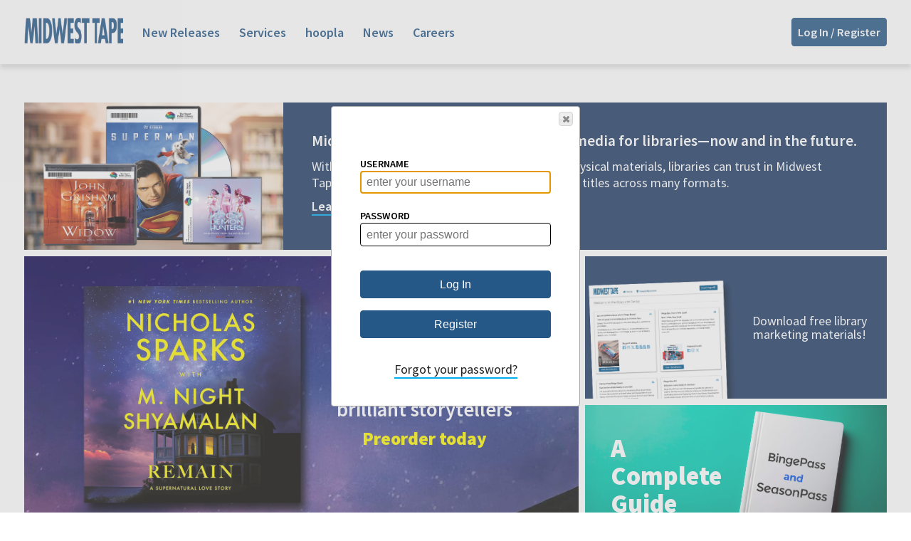

--- FILE ---
content_type: text/css
request_url: https://media.midwesttape.com/css/managed/styles.css
body_size: 6949
content:

@import url('https://fonts.googleapis.com/css2?family=Source+Sans+Pro:wght@300;400;600;700;900&display=swap');


/* This class hides dom elements necessary for SEO */
.seo {
	display: none;
}

* {
	font-family: 'Source Sans Pro', sans-serif;
	text-rendering:optimizeLegibility;
	-webkit-font-smoothing: antialiased;
	box-sizing: border-box;
	-webkit-text-size-adjust: 100%; /* Prevent font scaling in landscape while allowing user zoom */
	font-size: 18px;
	color: black;
	line-height: 130%;
	font-weight: 400;
}

html,body {	
	width: 100%;
	height: 100%;
    margin: 0;
    min-height: 100%;
    display: flex;
    flex-direction: column;
    align-items: stretch;
    justify-content: space-between;    
}

#main-wrapper {
 	display: flex;
    flex-direction: column;
    align-items: stretch;
    width: 100%;
	height: 100%;
    justify-content: space-between;
}

main {
	flex-grow: 1;
	width: 1248px;
	margin: 8em auto 5em auto;
	flex-basis: 0;
	padding: 0 1em;
}

header, main, footer {
    flex-shrink: 0;
}

a {
	text-decoration: none;
	border-bottom: 2px solid #00ADEF;
}

a:hover {
	color:#00ADEF;
}

h1 {
	font-size: 1.7rem;
	margin: 0;
	margin-bottom: 1em;
}

h2 {
	font-size: 1.2rem;
	margin: 2em 0 0 0;
	font-weight: 600;
	display: block;
}

h3 {
	font-weight: 600;
	font-size: 1rem;
	margin-bottom: 0;
}

h4 {

}

p {
	margin-after: 0;
	-webkit-margin-after: 0;
	margin-block-start: 0;
    margin-block-end: 0;
    margin-inline-start: 0px;
    margin-inline-end: 0px;
    font-size: 1rem;
    color: #000000;
	-webkit-margin-before: 0px;
	-webkit-margin-after: 0;
	-webkit-margin-start: 0px;
	-webkit-margin-end: 0px;
}

header {
	height: 5rem;
	background-color: #ffffff;
	position: fixed;
	top: 0; 
	width: 100%;
	z-index: 100;
	-webkit-box-shadow:0px 6px 6px #e0e0e0;
	-moz-box-shadow:0px 6px 6px #e0e0e0;
	box-shadow:0px 6px 6px #e0e0e0;
	display: flex;
	align-items: center;
	justify-content: center;
}

#nav-large {
	display: flex;
	justify-content: space-between;
	align-items: center;
	background-color: #ffffff;
	width: 1248px;
	padding: 0 1em;
	margin-left: auto;
	margin-right: auto;
}

#nav-large-links {
	display: flex;
	justify-content: flex-start;
	align-items: center;
}

#nav-large a {
	padding-right: 1.5em;
	text-decoration: none;
	font-weight: 600;
	font-size: 1rem;
	color: #255787;
	border: none;
}

#nav-large a:hover {
	text-decoration: none;
	color: #00ADEF;
}

.nav-large-logo {
	height: 2rem;
}

.login-button-large {
	background-color: #255787;
	font-size: 90%;
	font-weight: 600;
	color: white;
	border-radius: 4px;
	border: 1px solid #255787;
	padding: .5em;
}

.login-button-small {
	background-color: #255787;
	border: 1px solid #255787;
	font-size: 90%;
	font-weight: 600;
	color: white;
	border-radius: 4px;
	padding: .25em .25em .05em .25em;
}

.login-button:hover {
	background-color: #00ADEF;
	border: 1px solid #00ADEF;
}

.login-icon {
	display: none;
	height: 1.8em;
}

#nav-small {
	background-color: #ffffff;
	display: flex;
	justify-content: space-between;
	align-items: center;
	width: 100%;
	padding: 0 1em;
	display: none;
}

#nav-small-links {
	display: flex;
	justify-content: flex-start;
	align-items: center;
}

#nav-small a {
	border: none;
}

.nav-small-logo {
	height: 2rem;
	border: none;
}

.dropdown-button {
	background-color: #ffffff;
	border: none;
	cursor: pointer;
}

.dropdown-button img {
	height: 1.2em;
	margin-right: .5em;
}

.dropdown {
	display: inline-block;
}

.dropdown-content {
	padding: 1em;
	display: none;
	position: absolute;
	background-color: #fff;
	width: 100%;
	max-width: 300px;
	z-index: 1;
	border: 1px solid #e0e0e0;
	-webkit-box-shadow:0px 6px 6px #e0e0e0;
	-moz-box-shadow:0px 6px 6px #e0e0e0;
	box-shadow:0px 6px 6px #e0e0e0;
}

.dropdown-content a {
	padding: .5em 0;
	display: block;
	text-decoration: none;
	text-decoration: none;
	font-weight: 600;
	font-size: 1rem;
	color: #255787;	
}

.dropdown-content a:hover {
	color: #00ADEF;
	border-bottom: 2px solid #00ADEF;
}

.dropdown:hover .dropdown-content {
	display: block;
}

.dropdown:hover .dropbutton {
	background-color: #3e8e41;
}
.dropdown-content:active {
	display: none;
}

/* Show the dropdown menu (use JS to add this class to the .dropdown-content container when the user clicks on the dropdown button) */
.show {display:block;}

footer {
	background-color: #255787;
	width: 100%;
	padding: 4em 2em;
}

.container {
	display: flex;
	max-width: 1248px;
	margin: 0 auto;
	justify-content: space-between;
}

footer a, footer p {
	color: #ffffff;
	border-bottom: none;
	text-decoration: none;
	line-height: 150%;
}

footer a:hover {
	border-bottom: 2px solid #00ADEF;
	color: #ffffff;
}

.footer-left {
	width: 30%;
	
}

.footer-center {
	text-align: center;
	width: 30%;
}

.footer-right {
	text-align: right;
	width: 30%;
}

.glycon {
	height: 30px;
	width: 30px;
	display: inline-block;
	margin: 5px;
	margin-top: 20px;
	position: relative;
	-webkit-transition: all 0s ease-in !important;
	-ms-transition: all 0s ease-in !important;
	-moz-transition: all 0s ease-in !important;
	-o-transition: all 0s ease-in !important;
	transition: all 0s ease-in !important;
	-webkit-background-size: 100% auto;
	-ms-background-size: 100% auto;
	-moz-background-size: 100% auto;
	-o-background-size: 100% auto;
	background-size: 100% auto;
	background-repeat: no-repeat;
}

.glycon:hover {
	background-position: 0 -30px;
	text-decoration: none !important!;
	border: none;
}

.glycon.facebook { background-image: url("/img/managed/footer-facebook-icon.png"); }
.glycon.twitter { background-image: url("/img/managed/footer-twitter-icon.png"); }
.glycon.linkedin { background-image: url("/img/managed/footer-linkedin-icon.png"); }

@media only screen and (max-width: 1247px) {
	main {
		width: 100%;
		padding: 0 1em;
	}
	
	footer .container {
		width: 100%;
	}
	
	#nav-large {
		width: 100%;
	}

	#nav-small {
		display: none;
	}
}

@media only screen and (max-width: 1023px) { }

@media only screen and (max-width:980px) {
	#nav-large {
		display: none;
	}

	#nav-small {
		display: flex;
	}
	
	.login-icon {
		display: inline-block;
	}
}

@media only screen and (max-width:768px) {	
	footer .container {
		flex-direction: column;
	}
	
	.footer-left {
		width: 100%;
		text-align: center;
		order: 1;
	}
	
	.footer-center {
		text-align: center;
		width: 100%;
		order: 3;
	}
	
	.footer-right {
		text-align: center;
		width: 100%;
		order: 2;
	}
}

@media only screen and (max-width:636px) { }

@media only screen and (max-width:430px) { }

@media only screen and (max-device-width:767px) and (orientation:landscape) {
	footer {
		padding: 2em 1em;
	}
}

@media only screen and (max-device-width: 414px) and (orientation:portrait) {
	main {
		margin: 6em auto 3em auto;
	}

	header {
		height: 80px;
	}

	#nav-small {
		padding: 0 1em 0 0;
	}

	.dropdown-button img {
		height: 1.7em;
		margin-right: .25em;
	}

	.dropdown-content a {
	    padding: .7em 1em;
	    display: block;
	    padding-right: 1.5em;
		text-decoration: none;
		font-weight: 600;
		font-size: 120%;
		color: #265888;
	}

	footer {
		padding: 2em 1em;
	}
}

--- FILE ---
content_type: text/css; charset=utf-8
request_url: https://media.midwesttape.com/css/managed/index-us.css
body_size: 53198
content:
@charset "UTF-8";

@import url("https://cdn.jsdelivr.net/jquery.slick/1.6.0/slick.css");
@import url("https://cdn.jsdelivr.net/jquery.slick/1.6.0/slick-theme.css");

@import url('https://fonts.googleapis.com/css2?family=Pacifico&display=swap');

@font-face {
    font-family: Myriad-Pro;
    src: url('fonts/Myriad-Pro.otf');
}

@font-face {
    font-family: Myriad-Cond;
    src: url('fonts/Myriad-Cond.OTF');
}

@font-face {
    font-family: Myriad-Pro-Black;
    src: url('fonts/Myriad-Pro-Black.otf');
}

@font-face {
    font-family: Myriad-Cond-Bold;
    src: url('fonts/Myriad-Cond-Bold.otf');
}

@font-face {
    font-family: Georgia;
    src: url('fonts/Georgia.ttf');
}

@font-face {
    font-family: Georgia-Italic;
    src: url('fonts/Georgia-Italic.ttf');
}

@font-face {
    font-family: Georgia-Bold;
    src: url('fonts/Georgia-Bold.ttf');
}

@font-face {
    font-family: Georgia-Bold-Italic;
    src: url('fonts/Georgia-Bold-Italic.ttf');
}

#hello {
	width: 100%;
	display: inline-block;
	display: flex;
	/* height: 12em; */
	margin-bottom: .5em;
}

.hello-left {
	width: 30%;
	background-image: url('/img/managed/carousel/hello-bg.jpg');
	background-position: center;
	background-size: cover;
	overflow: hidden;
	display: flex;
	justify-content: center;
	align-items: center;
}

.hello-left img {
	width: 90%;
}

.hello-right {
	width: 70%;
	background: #1f3b65;
	overflow: hidden;
	display: flex;
	flex-direction: column;
}

.hello-right h2 {
	color: #fff;
	padding: 40px 40px 0 40px;
	margin: 0;
}

.hello-right p {
	color: #fff;
	padding: 10px 40px 10px 40px;
	margin: 0;
}

a.hello-link {
	color: #fff;
	width: 90px;
	border-bottom: 2px solid #00ADEF;
	font-weight: 600;
	margin: 0 40px 40px 40px;
}

a.hello-link:hover {
	color: #fff;
	display: inline-block;
	border-bottom: 2px solid white;
	margin: 0 40px 40px 40px;
}







#marquee {
	display: inline-block;
	width: 100%;
}

#left-side-panels {
	width: 65%;
	display: inline-block;
	float: left;
	padding-right: .5rem;
}

#left-side-panels a {
	text-decoration: none;
	border-bottom: none;
}

#m-panels {
	width: 100%;
	height: 409px;
	margin-bottom: .5em;
}

.m1, .m2, .m3, .m4, .m5, .m6 {
	height: 409px;
	display: flex;
	width: 100%;
}

#b-panels {
	width: 100%;
	display: inline-block;
	margin-right: .5rem;
}

.b1 {
	display: inline-block;
	width: 49.5%;
	height: 200px;
	float: left;
	margin: 0 .5rem 0 0;
}

.b2 {
	display: inline-block;
	width: 49%;
	float: right;
	height: 200px;
}

#s-panels {
	float: right;
    width: 35%;
}

.s1 {
	display: inline-block;
	width: 100%;
	height: 200px;
	margin-bottom: .5rem;
}

.s2 {
	display: inline-block;
	width: 100%;
	height: 200px;
	margin-bottom: .5rem;	
	float: left;
}

.s3 {
	display: inline-block;
	width: 100%;
	height: 200px;
	float: right;
}

/* Dots */
.slick-dotted.slick-slider {
    margin-bottom: 6px;
}

.slick-dots {
    position: absolute;
    bottom: 5px;
    display: block;
    width: 100%;
    padding: 0;
    margin: 0;
    list-style: none;
    text-align: right;
    color: transparent;
    border: none;
}

.slick-dots li {
    position: relative;
    display: inline-block;
    width: 15px;
    height: 15px;
    margin: 0 5px;
    padding: 0;
    cursor: pointer;
    color: transparent;
    border: none;
}

.slick-dots li button {
    font-size: 0;
    line-height: 0;
    display: block;
    width: 15px;
    height: 15px;
    cursor: pointer;
    color: none;
    outline: none;
    opacity: 1;
    border: none;
    padding: 0;
}

.slick-dots li button:hover, .slick-dots li button:focus {
	opacity: 1;
	color: transparent;
	border-radius: 50px;
}

.slick-dots li button:hover:before, .slick-dots li button:focus:before {
    opacity: 1;
	background-color: #00ADEF;
	color: transparent;
	border-radius: 50px;
}

.slick-dots li button:before {
    font-family: 'slick';
    font-size: 15px;
    line-height: 20px;
    position: absolute;
    top: 0;
    left: 0;
    width: 15px;
    height: 15px;
    content: '•';
    text-align: center;
    opacity: 1;
    color: #D8D8D8;
    -webkit-font-smoothing: antialiased;
    -moz-osx-font-smoothing: grayscale;
}

.slick-dots li.slick-active button:before {
    opacity: 1;
	background-color: #00ADEF;
    color: transparent;
    border-radius: 50px;
    border: none;
}


/* __________________________________________________________________________  */

/* AB cover to the right */
.ab-cover-right {
	display: flex;
	justify-content: center;
	align-items: center;
	overflow: hidden;
}

.ab-cover-right img {
	height: 80%;
	margin-right: 1em;
}

.ab-cover-right div {
	max-width: 40%;
	padding: 0 1em;
}

.ab-cover-right p {
	font-size: 1.6rem;
	color: #fff;
	font-weight: 600;
	text-align: center;
	line-height: 110%;
}

.ab-cover-right p.order {
	font-size: 1.4rem;
	font-weight: 800;
	margin-top: .5em;
}

/* Widow */
.widow {
	background-image: url('/img/managed/carousel/widow-bg.jpg');
	background-position: center;
	background-size: cover;
}

.widow img {
	height: 70%;
	margin-left: 3em;
}

/* __________________________________________________________________________  */

/* AB cover to the left */
.ab-cover-left {
	display: flex;
	justify-content: center;
	align-items: center;
	overflow: hidden;
}

.ab-cover-left img {
	height: 80%;
	margin-left: 1em;
}

.ab-cover-left div {
	max-width: 40%;
	padding: 0 1em;
}

.ab-cover-left p {
	font-size: 1.6rem;
	color: #fff;
	font-weight: 600;
	text-align: center;
	line-height: 110%;
}

.ab-cover-left p.order {
	font-size: 1.4rem;
	font-weight: 800;
	margin-top: .5em;
}

/* Remain */
.remain {
	background-image: url('/img/managed/carousel/remain-bg.jpg');
	background-position: center;
	background-size: cover;
}

.remain p.order {
	color: #fbf506;
}


/* Smurfs */
.smurfs {
	background-image: url('/img/managed/carousel/smurfs-bg.jpg');
	background-position: center;
	background-size: cover;
	overflow: hidden;
	display: flex;
	justify-content: flex-start;
	align-items: center;
}

.smurfs img {
	height: 80%;
	margin-left: 1em;
}

/* Diary of a Wimpy Kid */
.wimpy {
	background-image: url('/img/managed/carousel/wimpy-bg.jpg');
	background-position: center;
	background-size: cover;
	overflow: hidden;
	display: flex;
	justify-content: center;
	align-items: center;
}

.wimpy img {
	max-width: 95%;
}


/* Hot Listens */
.hot-listens {
	background: #1f3b65;
	overflow: hidden;
	display: flex;
	justify-content: center;
	align-items: center;
}

img.hot-listens-text {
	height: 60%;
}

img.hot-listens-covers {
	height: 100%;
	margin-left: -3em;
}

/* MI3 */
.mi3 {
	background-image: url('/img/managed/carousel/mi3-bg.jpg');
	background-position: center;
	background-size: cover;
	overflow: hidden;
	display: flex;
	justify-content: flex-end;
	align-items: center;
}

.mi3 div {
	max-width: 40%;
	padding: 0 1em 0 0;
	display: flex;
	flex-direction: column;
	justify-content: center;
	align-items: center;
}

.mi3 div img {
	width: 100%;
	margin-bottom: 2em;
}

.mi3 div p {
	font-size: 1.2rem;
	padding: 0 1em;
	font-weight: 400;
	text-align: center;
	line-height: 110%;
}

/* BingePass Guide */
.bingepass-guide {
	background-image: url('/img/managed/carousel/bingePass-guide-bg.jpg');
	background-position: 30%;
	background-size: cover;
	overflow: hidden;
	display: flex;
	justify-content: flex-start;
	align-items: center;
}

.bingepass-guide p {
	font-size: 2rem;
	margin-left: 1em;
	color: #fff;
	width: 50px;
	font-weight: 800;
	line-height: 110%;
}

/* The Next Thing is Joy */
.ntij {
	background-image: url('/img/managed/carousel/ntij-bg.jpg');
	background-position: center;
	background-size: cover;
	overflow: hidden;
	display: flex;
	justify-content: center;
	align-items: center;
}

.ntij img {
	height: 80%;
	margin-left: .25em;
}

.ntij div {
	max-width: 60%;
	padding: 0 .5em 0 0;
}

.ntij p {
	font-size: 1rem;
	color: #fff;
	font-weight: 400;
	text-align: center;
	line-height: 110%;
}

.ntij p.order {
	font-size: 1rem;
	font-weight: 800;
	margin-top: .5em;
}

/* Taylor Swift */
.showgirl {
	background-image: url('/img/managed/carousel/showgirl-bg.jpg');
	background-position: center;
	background-size: cover;
	overflow: hidden;
	display: flex;
	justify-content: flex-start;
	align-items: center;
}

.showgirl div {
	max-width: 35%;
	margin-left: 2em;
	display: flex;
	flex-direction: column;
	justify-content: center;
	align-items: center;
}

.showgirl div img {
	width: 100%;
	margin-bottom: 2em;
}

.showgirl div p {
	font-size: 1.2rem;
	color: #fff;
	padding: 0 1em;
	font-weight: 400;
	text-align: center;
	line-height: 110%;
}

/* Bad Guys 2 */
.bad-guys {
	background-image: url('/img/managed/carousel/bad-guys-bg.jpg');
	background-position: center;
	background-size: cover;
	overflow: hidden;
	display: flex;
	justify-content: flex-start;
	align-items: center;
}

.bad-guys div {
	max-width: 50%;
	padding: 0 0 0 2em;
	display: flex;
	flex-direction: column;
	justify-content: center;
	align-items: center;
}

.bad-guys div img {
	width: 100%;
	margin-bottom: 2em;
}

.bad-guys div p {
	font-size: 1.2rem;
	padding: 0 1em;
	font-weight: 400;
	text-align: center;
	line-height: 110%;
}

.bad-guys div p.order {
	font-size: 1.2rem;
	padding: 0 1em;
	margin-top: .5em;
	font-weight: 800;
	text-align: center;
	line-height: 110%;
}

/* Gone Before Goodbye */
.gone {
	background-image: url('/img/managed/carousel/gbg-bg.jpg');
	background-position: center;
	background-size: cover;
    overflow: hidden;
    display: flex;
	justify-content: center;
	align-items: center;
}

.gone img {
	height: 80%;
	margin-right: 1em;
}

.gone div {
	max-width: 40%;
	padding: 0 1em 0 1em;
}

.gone div p {
	color: #fff;
	font-size: 1.6rem;
	font-weight: 400;
	text-align: center;
	line-height: 110%;
}

.gone div p.order {
	color: #fff;
	font-size: 1.2rem;
	font-weight: 600;
	margin-top: 1em;
}

/* Fall Preview */
.fall-preview {
	background-image: url('/img/managed/carousel/fall-preview-bg.png');
	background-position: center;
	background-size: cover;
	overflow: hidden;
	display: flex;
	flex-direction: column;
	justify-content: center;
	align-items: center;
}

.fall-preview img {
	max-width: 90%;
	width: 350px;
	margin: 0;
}

/* Holiday Releases */
.holiday {
	background-image: url('/img/managed/carousel/holiday-bg.jpg');
	background-position: top center;
	background-size: cover;
	overflow: hidden;
	display: flex;
	flex-direction: column;
	justify-content: center;
	align-items: center;
}

img.holiday-text {
	max-width: 90%;
	width: 200px;
	margin: 0;
}

img.holiday-covers {
	max-width: 90%;
	width: 350px;
	margin: 0;
}

/* Last of Us */
.last-of-us {
	background-image: url('/img/managed/carousel/last-of-us-bg.jpg');
	background-position: center;
	background-size: cover;
	overflow: hidden;
	display: flex;
	justify-content: flex-start;
	align-items: center;
}

.last-of-us div {
	max-width: 50%;
	padding: 0 0 0 2em;
	display: flex;
	flex-direction: column;
	justify-content: center;
	align-items: center;
}

.last-of-us div img {
	width: 100%;
	margin-bottom: 2em;
}

.last-of-us div p {
	font-size: 1.2rem;
	padding: 0 1em;
	color: #fff;
	font-weight: 400;
	text-align: center;
	line-height: 110%;
}

.last-of-us div p nobr {
	font-size: 1.2rem;
	color: #fff;
	font-weight: 400;
	text-align: center;
	line-height: 110%;
}

/* Confirm */
.conform {
	background-image: url('/img/managed/carousel/conform-bg.jpg');
	background-position: center;
	background-size: cover;
    overflow: hidden;
    display: flex;
	justify-content: center;
	align-items: center;
}

.conform img {
	height: 90%;
}

.conform div {
	max-width: 40%;
	padding: 0 1em 0 0;
}

.conform div p {
	font-size: 1.6rem;
	color: #0a466a;
	font-weight: 400;
	text-align: center;
	line-height: 110%;
}

.conform div p.conform-author {
	font-size: 1.2rem;
	font-weight: 400;
	margin-top: .5em;
}

.conform div p.order {
	font-size: 1.2rem;
	font-weight: 600;
	margin-top: 1em;
}

/* Future Boy */
.future-boy {
	background: #000;
	background-position: center;
	background-size: cover;
	overflow: hidden;
	display: flex;
	justify-content: flex-start;
	align-items: center;
}

.future-boy img {
	height: 80%;
}

.future-boy div {
	padding: 0 1em 0 0;
}

.future-boy p, .future-boy p nobr {
	font-size: 1rem;
	color: #fff;
	font-weight: 400;
	text-align: center;
	line-height: 110%;
}

/* Superman */
.superman {
	background-image: url('/img/managed/carousel/superman-bg.jpg');
	background-position: center;
	background-size: cover;
	overflow: hidden;
	display: flex;
	justify-content: flex-start;
	align-items: center;
}

.superman div {
	max-width: 50%;
	padding: 0 0 0 2em;
	display: flex;
	flex-direction: column;
	justify-content: center;
	align-items: center;
}

.superman div img {
	width: 100%;
	margin-bottom: 2em;
}

.superman div p {
	font-size: 1.2rem;
	padding: 0 1em;
	color: #fff;
	font-weight: 400;
	text-align: center;
	line-height: 110%;
}

/* Ed Sheeran */
.ed-sheeran {
	background-image: url('/img/managed/carousel/ed-sheeran-bg.jpg');
	background-position: bottom center;
	background-size: cover;
	overflow: hidden;
	display: flex;
	flex-direction: column;
	justify-content: center;
	align-items: center;
}

.ed-sheeran img {
	width: 65%;
	margin: 0;
}

.ed-sheeran p {
	font-size: 1rem;
	color: #fff;
	text-shadow: 2px 2px 8px #d52c76;
	padding: 0 1em;
	text-align: center;
	font-weight: 400;
	line-height: 110%;
}

.ed-sheeran p nobr {
	font-size: 1rem;
	color: #fff;
	text-shadow: 2px 2px 8px #d52c76;
	text-align: center;
	font-weight: 400;
	line-height: 110%;
}

/* Cardi B */
.cardi-b {
	background-image: url('/img/managed/carousel/cardi-b-bg.jpg');
	background-position: bottom center;
	background-size: cover;
	overflow: hidden;
	display: flex;
	flex-direction: column;
	justify-content: flex-end;
	align-items: center;
}

.cardi-b img {
	width: 55%;
	margin: 0 0 .5em 0%;
}

.cardi-b p {
	font-size: 1.2rem;
	color: #fff;
	margin-bottom: 1.5em;
	padding: 0 1em;
	text-align: center;
	font-weight: 400;
	line-height: 110%;
}

.cardi-b p nobr {
	font-size: 1.2rem;
	color: #fff;
	font-weight: 400;
	line-height: 110%;
}




/* For Duck's Sake */
.ducks-sake {
	background-image: url('/img/managed/carousel/ducks-sake-bg.jpg');
	background-position: center;
	background-size: cover;
	overflow: hidden;
	display: flex;
	justify-content: center;
	align-items: center;
}

.ducks-sake img {
	height: 80%;
	margin-left: .5em;
}

.ducks-sake div {
	max-width: 50%;
	padding: 0 .5em;
}

.ducks-sake p {
	font-size: 1rem;
	color: #fff;
	font-weight: 400;
	text-align: center;
	line-height: 110%;
}

.ducks-sake p span {
	font-size: 1rem;
	color: #fff;
	font-weight: 800;
	text-align: center;
	line-height: 110%;
}

.ducks-sake p.order {
	font-size: 1rem;
	font-weight: 800;
	margin-top: .5em;
	color: #ffd11a;
}

/* Childrens YA */
.childrens-ya {
	background-image: url('/img/managed/carousel/childrens-ya-bg.jpg');
	background-position: center;
	background-size: cover;
	overflow: hidden;
	display: flex;
	justify-content: center;
	align-items: center;
}

img.childrens-ya-covers {
	height: 100%;
	margin-left: -3em;
}

img.childrens-ya-text {
	width: 180px;
	margin-left: 1em;
}

/* Tiger Castle */
.tiger-castle {
	background-image: url('/img/managed/carousel/tiger-castle-bg.jpg');
	background-position: center;
	background-size: cover;
    overflow: hidden;
    display: flex;
	justify-content: center;
	align-items: center;
}

.tiger-castle img {
	height: 100%;
}

.tiger-castle div {
	max-width: 40%;
	padding: 0 1em 0 0;
}

.tiger-castle p {
	font-size: 1.4rem;
	color: #fff;
	font-weight: 400;
	text-align: center;
	line-height: 110%;
}

.tiger-castle p i {
	font-size: 1.4rem;
	font-style: italic;
	color: #fff;
	font-weight: 400;
	text-align: center;
	line-height: 110%;
}

.tiger-castle p.order {
	font-size: 1.2rem;
	font-weight: 600;
	margin-top: .5em;
}

/* Twenty One Pilots */
.twenty-one-pilots {
	background-image: url('/img/managed/carousel/twenty-one-pilots-bg.jpg');
	background-position: center;
	background-size: cover;
	overflow: hidden;
	display: flex;
	justify-content: flex-start;
	align-items: center;
}

.twenty-one-pilots div {
	max-width: 45%;
	padding: 0 0 0 2em;
	display: flex;
	flex-direction: column;
	justify-content: center;
	align-items: center;
}

 img.twenty-one-pilots-logo {
	width: 80%;
	margin-bottom: 1em;
}

.twenty-one-pilots div p {
	font-size: 1.2rem;
	color: #fff;
	font-weight: 600;
	text-align: center;
	line-height: 110%;
}

 img.breach-logo {
	width: 100%;
	margin-bottom: 1em;
 }




/* The Accountant 2 */
.accountant {
	background-image: url('/img/managed/carousel/accountant-bg.jpg');
	background-position: center;
	background-size: cover;
	overflow: hidden;
	display: flex;
	justify-content: flex-start;
	align-items: center;
}

.accountant div {
	max-width: 40%;
	padding: 0 0 0 1em;
	display: flex;
	flex-direction: column;
	justify-content: center;
	align-items: center;
}

.accountant div img {
	width: 100%;
	margin-bottom: 1em;
}

.accountant div p {
	font-size: 1.2rem;
	color: #fff;
	font-weight: 600;
	text-align: center;
	line-height: 110%;
}

.accountant p.order {
	color: #fff;
	font-size: 1.2rem;
	font-weight: 800;
	margin-top: .5em;
}

/* How to Train your Dragon */
.dragon {
	background-image: url('/img/managed/carousel/dragon-bg.jpg');
	background-position: center;
	background-size: cover;
	overflow: hidden;
	display: flex;
	justify-content: flex-start;
	align-items: center;
}

.dragon div {
	margin-top: 8em;
	max-width: 50%;
	padding: 0 0 0 1em;
	display: flex;
	flex-direction: column;
	justify-content: center;
	align-items: center;
}

.dragon div img {
	width: 100%;
	margin-bottom: .5em;
}

.dragon div p {
	font-size: 1.2rem;
	font-weight: 600;
	width: 80%;
	text-align: center;
	line-height: 110%;
}

.dragon p.order {
	font-size: 1.2rem;
	font-weight: 800;
	margin-top: .5em;
}

/* Childrens BingePass */
.childrens-bingepass {
	background-image: url('/img/managed/carousel/bingepass-gen-2025-bg.jpg');
	background-position: center;
	background-size: cover;
	overflow: hidden;
	display: flex;
	justify-content: center;
	align-items: center;
}

img.childrens-bingepasss-covers {
	height: 80%;
	padding: 0 0 0 1em;
}

.childrens-bingepass div {
	display: flex;
	flex-direction: column;
	justify-content: center;
	align-items: center;
	max-width: 40%;
	padding: 0 1em 0 1em;
}

.childrens-bingepass p {
	font-size: 2rem;
	color: #fff;
	font-weight: 600;
	text-align: center;
	line-height: 110%;
	margin-bottom: 1em;
}

img.childrens-bingepasss-logo {
	width: 150px;
	max-width: 90%;
}

/* Locked Ward */
.locked-ward {
	background-image: url('/img/managed/carousel/locked-ward-bg.jpg');
    background-position: center;
    background-size: cover;
    overflow: hidden;
    display: flex;
	justify-content: space-around;
	align-items: center;
}

.locked-ward img {
	height: 80%;
}

.locked-ward div {
	max-width: 40%;
	padding: 0 1em 0 0;
}

.locked-ward p {
	font-size: 1.6rem;
	color: #fff;
	font-weight: 600;
	text-align: center;
	line-height: 110%;
}

.locked-ward p.order {
	color: #fcff02;
	font-size: 1.4rem;
	font-weight: 800;
	margin-top: .5em;
}





/* Christmas in July */
.christmas {
    background-image: url('/img/managed/carousel/christmas-july-bg.jpg');
    background-position: center;
    background-size: cover;
    overflow: hidden;
    display: flex;
    justify-content: center;
    align-items: center;
    flex-direction: column;
}

.christmas img {
    width: 70%;
}

/* Fallout */
.fallout {
	background-image: url('/img/managed/carousel/fallout-bg.jpg');
	background-position: center;
	background-size: cover;
	overflow: hidden;
	display: flex;
	justify-content: flex-start;
	align-items: center;
}

.fallout div {
	max-width: 45%;
	padding: 0 1em;
	display: flex;
	flex-direction: column;
	justify-content: center;
	align-items: center;
}

.fallout div p {
	padding: 0 1em;
	font-size: 1.4rem;
	color: #fff;
	font-weight: 600;
	text-align: center;
	line-height: 110%;
}

.fallout div img {
	width: 100%;
	margin-bottom: 1em;
}

.fallout div p.order {
	font-size: 1.2rem;
	font-weight: 800;
	margin-top: .5em;
}

/* Black Keys */
.black-keys {
	background-image: url('/img/managed/carousel/black-keys-bg.jpg');
	background-position: center;
	background-size: cover;
	overflow: hidden;
	display: flex;
	justify-content: flex-end;
	align-items: center;
}

.black-keys div {
	max-width: 40%;
	padding: 0 1em;
	display: flex;
	flex-direction: column;
	justify-content: center;
	align-items: center;
}


.black-keys div p {
	font-size: 1.4rem;
	font-weight: 600;
	text-align: center;
	line-height: 110%;
}

.black-keys div img {
	width: 65%;
	margin-top: 1em;
}

/* Bury Our Bones */
.bury {
	background-color: #010103;
	overflow: hidden;
	display: flex;
	justify-content: space-around;
	align-items: center;
}

.bury img {
	height: 90%;
}

.bury div {
	max-width: 40%;
	padding: 0 1em 0 0;
}

.bury p, .bury p nobr {
	font-size: 1.6rem;
	color: #fff;
	font-weight: 600;
	text-align: center;
	line-height: 110%;
}

.bury p.order {
	color: #ffe906;
	font-size: 1.4rem;
	font-weight: 800;
	margin-top: .5em;
}

/* Best of */
.best {
	background: #1f3b65;
	background-position: center;
	background-size: cover;
	overflow: hidden;
	display: flex;
	justify-content: flex-end;
	align-items: center;
}

img.best-text {
	width: 40%;
	margin-right: .5em;
}

img.best-covers {
	height: 100%;
}

/* BingeBox */
.bingebox {
	background: #1f3b65;
	background-position: center;
	background-size: cover;
	overflow: hidden;
	display: flex;
	flex-direction: column;
	justify-content: center;
	align-items: center;
}

img.bingebox-text {
	width: 80%;
	max-width: 300px;
	margin-bottom: .5em;
}

img.bingebox-covers {
	width: 80%;
	max-width: 300px;
}


/* Now Available */
.now-available {
	background-image: url('/img/managed/carousel/available-bg.jpg');
	background-position: center;
	background-size: cover;
	overflow: hidden;
	display: flex;
	flex-direction: column;
	justify-content: flex-start;
	align-items: center;
}

.now-available p {
	font-size: 1.4rem;
	color: #fff;
	margin-top: 1em;
	font-weight: 600;
	width: 80%;
	text-align: center;
	line-height: 110%;
}

.now-available p.order {
	font-size: 1.2rem;
	text-align: center;
	font-weight: 800;
	margin-top: .5em;
}



/* Forget Me Not */
.forget-me-not {
	background-image: url('/img/managed/carousel/forget-bg.jpg');
	background-position: center;
	background-size: cover;
	overflow: hidden;
	display: flex;
	justify-content: center;
	align-items: center;
}

.forget-me-not img {
	height: 80%;
	margin-right: 1em;
}

.forget-me-not div {
	max-width: 40%;
	padding: 0 1em;
}

.forget-me-not p {
	font-size: 1.6rem;
	color: #fff;
	font-weight: 600;
	text-align: center;
	line-height: 110%;
}

.forget-me-not p.order {
	font-size: 1.4rem;
	font-weight: 800;
	margin-top: .5em;
}

/* Summer Reading */
.summer-reading {
	background-image: url('/img/managed/carousel/summer-bg.png');
	background-position: center;
	background-size: cover;
	overflow: hidden;
	display: flex;
	flex-direction: column;
	justify-content: center;
	align-items: flex-end;
}

.summer-reading img {
	width: 40%;
	margin-bottom: .5em;
	margin-right: 4%;
}

.summer-reading div {
	max-width: 40%;
	margin-right: 4%;
}

.summer-reading p {
	font-size: 1.2rem;
	color: #fff;
	font-weight: 600;
	text-align: center;
	line-height: 110%;
}

.summer-reading p.order {
	font-size: 1.2rem;
	font-weight: 800;
	margin-top: .5em;
}

/* Black Wolf */
.wolf {
	background-image: url('/img/managed/carousel/wolf-bg.jpg');
	background-position: center;
	background-size: cover;
	overflow: hidden;
	display: flex;
	justify-content: center;
	align-items: center;
}

.wolf img {
	height: 70%;
	margin-left: .5em;
}

.wolf div {
	max-width: 50%;
	padding: 0 .5em;
}

.wolf p {
	font-size: 1rem;
	color: #fff;
	font-weight: 400;
	text-align: center;
	line-height: 110%;
}

.wolf p b {
	font-size: 1rem;
	color: #fff;
	font-weight: 800;
	text-align: center;
	line-height: 110%;
}

.wolf p.order {
	font-size: 1rem;
	font-weight: 600;
	margin-top: .5em;
}

/* Austen at Sea */
.austen {
	background-image: url('/img/managed/carousel/austen-bg.jpg');
	background-position: center;
	background-size: cover;
	overflow: hidden;
	display: flex;
	justify-content: center;
	align-items: center;
}

.austen img {
	height: 80%;
	margin-left: .5em;
}

.austen div {
	max-width: 50%;
	padding: 0 .5em;
}

.austen p {
	font-size: 1rem;
	color: #fff;
	font-weight: 400;
	text-align: center;
	line-height: 110%;
}

.austen p.order {
	font-size: 1rem;
	font-weight: 800;
	margin-top: .5em;
}

/* A Botanist's Guide... */
.botanist {
	background-image: url('/img/managed/carousel/botanist-bg.jpg');
	background-position: center;
	background-size: cover;
	overflow: hidden;
	display: flex;
	justify-content: center;
	align-items: center;
}

.botanist img {
	height: 80%;
	margin-left: .5em;
}

.botanist div {
	max-width: 50%;
	padding: 0 .5em;
}

.botanist p {
	font-size: 1rem;
	color: #fff;
	font-weight: 400;
	text-align: center;
	line-height: 110%;
}

.botanist p.order {
	font-size: 1rem;
	font-weight: 800;
	margin-top: .5em;
}



/* Kesha */
.kesha {
	background-image: url('/img/managed/carousel/kesha-bg.jpg');
	background-position: center;
	background-size: cover;
	overflow: hidden;
	display: flex;
	flex-direction: column;
	justify-content: center;
	align-items: flex-start;
}

.kesha img {
	width: 45%;
	margin: 0 0 .5em 2%;
}

.kesha p {
	font-size: 1.2rem;
	color: #fff;
	margin-left: 2%;
	text-align: left;
	width: 35%;
	font-weight: 400;
	line-height: 110%;
}


/* Sinners */
.sinners {
	background-image: url('/img/managed/carousel/sinners-bg.jpg');
	background-position: center;
	background-size: cover;
	overflow: hidden;
	display: flex;
	flex-direction: column;
	justify-content: center;
	align-items: flex-end;
}

.sinners img {
	width: 50%;
	margin: 0 1em .5em 0;
}

.sinners p {
	font-size: 1.2rem;
	text-shadow: 2px 2px 8px #000;
	color: #fff;
	margin-right: 1em;
	width: 50%;
	font-weight: 400;
	text-align: center;
	line-height: 110%;
}

/* Atmosphere */
.atmosphere {
	background-image: url('/img/managed/carousel/atmosphere-bg.jpg');
	background-position: center;
	background-size: cover;
	overflow: hidden;
	display: flex;
	flex-direction: column;
	justify-content: center;
	align-items: flex-end;
}

.atmosphere img {
	width: 50%;
	margin-right: .5em;
}

.atmosphere div {
	width: 50%;
	margin-right: .5em;
	text-align: center;
	margin-top: .5em;
}

.atmosphere p {
	font-size: 1rem;
	font-weight: 400;
	text-align: center;
	line-height: 110%;
}

.atmosphere p.order {
	font-size: 1rem;
	font-weight: 600;
	margin-top: .5em;
}




/* Yellowstone */
.yellowstone {
    background-image: url('/img/managed/carousel/yellowstone-bg.jpg');
    background-position: center;
    background-size: cover;
    overflow: hidden;
    display: flex;
    justify-content: center;
    align-items: flex-start;
    flex-direction: column;
}

.yellowstone img {
    width: 60%;
    margin: 0 0 0 5%;
}

.yellowstone p {
	color: #fff;
	text-align: center;
    font-size: 1.2rem;
    margin: 1em 0 0 5%;
    line-height: 110%;
	width: 60%;
    font-weight: 600;
}

.yellowstone p nobr {
	color: #fff;
	text-align: center;
    font-size: 1rem;
    line-height: 110%;
	width: 60%;
    font-weight: 600;
}

/* Little Bessie */
.bessie {
	background-image: url('/img/managed/carousel/bessie-bg.jpg');
	background-position: center;
	background-size: cover;
	overflow: hidden;
	display: flex;
	justify-content: center;
	align-items: center;
}

.bessie img {
	height: 80%;
	margin-right: 1em;
}

.bessie div {
	max-width: 40%;
	padding: 0 1em;
}

.bessie p {
	font-size: 1.6rem;
	color: #fff;
	font-weight: 600;
	text-align: center;
	line-height: 110%;
}

.bessie p.order {
	font-size: 1.4rem;
	font-weight: 800;
	margin-top: .5em;
}

/* King of Ashes */
.king {
	background-image: url('/img/managed/carousel/king-bg.jpg');
	background-position: center;
	background-size: cover;
	overflow: hidden;
	display: flex;
	justify-content: center;
	align-items: center;
}

.king img {
	height: 80%;
	margin-left: 1em;
}

.king div {
	max-width: 40%;
	padding: 0 1em;
}

.king p {
	font-size: 1.6rem;
	color: #fff;
	font-weight: 600;
	text-align: center;
	line-height: 110%;
}

.king p.order {
	font-size: 1.4rem;
	font-weight: 800;
	margin-top: .5em;
}

/*  Don't Let Him In */
.dont-let-him-in {
	background-image: url('/img/managed/carousel/dont-let-him-in-bg.jpg');
	background-position: center;
	background-size: cover;
	overflow: hidden;
	display: flex;
	justify-content: center;
	align-items: center;
}

.dont-let-him-in img {
	height: 80%;
	margin-right: 1em;
}

.dont-let-him-in div {
	max-width: 40%;
	padding: 0 1em;
}

.dont-let-him-in p {
	font-size: 1.6rem;
	color: #fff;
	font-weight: 400;
	text-align: center;
	line-height: 110%;
}

.dont-let-him-in p.order {
	font-size: 1.4rem;
	font-weight: 800;
	margin-top: .5em;
}

/* BingePass Gen 2025 */
.bingepass-gen-2025 {
	background-image: url('/img/managed/carousel/bingepass-gen-2025-bg.jpg');
	background-position: center;
	background-size: cover;
	overflow: hidden;
	display: flex;
	justify-content: center;
	align-items: center;
}

.bingepass-gen-2025 img {
	width: 70%;
}

/* Benson Boone */
.benson-boone {
	background-image: url('/img/managed/carousel/benson-boone-bg.jpg');
	background-position: center;
	background-size: cover;
	overflow: hidden;
	display: flex;
	flex-direction: column;
	justify-content: flex-end;
	align-items: center;
}

.benson-boone img {
	width: 70%;
}

.benson-boone p {
	font-size: 1.2rem;
	text-shadow: 2px 2px 8px #000;
	color: #fff;
	font-weight: 400;
	text-align: center;
	line-height: 110%;
	margin: .5em 0 1em 0;
}



/* Minecraft */
.minecraft {
	background-image: url('/img/managed/carousel/minecraft-bg.jpg');
	background-position: center;
	background-size: cover;
	overflow: hidden;
	display: flex;
	flex-direction: column;
	justify-content: flex-end;
	align-items: center;
}

.minecraft img {
	width: 70%;
}

.minecraft p {
	font-size: 1.2rem;
	color: #fff;
	font-weight: 400;
	text-align: center;
	line-height: 110%;
	margin: -1em 0 1em 0;
}

.minecraft p b {
	font-size: 1.2rem;
	color: #fff;
	font-weight: 800;
	text-align: center;
	line-height: 110%;
}


/* Treachery of Swans */
.treachery {
	background-image: url('/img/managed/carousel/treachery-bg.jpg');
	background-position: center;
	background-size: cover;
	overflow: hidden;
	display: flex;
	flex-direction: column;
	justify-content: center;
	align-items: flex-start;
}

.treachery img {
	width: 60%;
	margin: -1em 0 0 1em;
}

.treachery div {
	width: 60%;
	margin: -1em 0 0 1em;
}

.treachery p {
	text-shadow: 2px 2px 8px rgba(0, 0, 0, 0.653);
	font-size: 1.2rem;
	color: #fff;
	font-weight: 400;
	text-align: center;
	line-height: 110%;
}

.treachery p.order {
	font-size: 1rem;
	font-weight: 800;
	margin-top: .5em;
}



/* The Monkey */
.monkey {
	background-image: url('/img/managed/carousel/monkey-bg.jpg');
	background-position: center;
	background-size: cover;
	overflow: hidden;
	display: flex;
	flex-direction: column;
	justify-content: center;
	align-items: flex-start;
}

.monkey img {
	width: 60%;
	margin-left: 1em;
	padding: 0 2em;
	margin-bottom: 1em;
}

.monkey div {
	width: 60%;
	margin-left: 1em;
}

.monkey p {
	font-size: 1.2rem;
	color: #fff;
	font-weight: 400;
	text-align: center;
	line-height: 110%;
}

.monkey p.order {
	font-size: 1rem;
	font-weight: 800;
	margin-top: .5em;
}

/* My Next Breath */
.next-breath {
	background-image: url('/img/managed/carousel/next-breath-bg.jpg');
	background-position: center;
	background-size: cover;
	overflow: hidden;
	display: flex;
	justify-content: center;
	align-items: center;
}

.next-breath img {
	height: 90%;
	margin-right: 1em;
}

.next-breath div {
	max-width: 40%;
	padding: 0 1em;
}

.next-breath p {
	font-size: 1.4rem;
	font-weight: 600;
	text-align: center;
	line-height: 110%;
}

.next-breath p.order {
	font-size: 1.3rem;
	font-weight: 800;
	margin-top: .5em;
}

/* South of Nowhere */
.nowhere {
	background-image: url('/img/managed/carousel/nowhere-bg.jpg');
	background-position: center;
	background-size: cover;
	overflow: hidden;
	display: flex;
	justify-content: center;
	align-items: center;
}

.nowhere img {
	height: 80%;
	margin-right: 1em;
}

.nowhere div {
	max-width: 40%;
	padding: 0 1em;
}

.nowhere p {
	font-size: 1.6rem;
	color: #fff;
	font-weight: 600;
	text-align: center;
	line-height: 110%;
}

.nowhere p.order {
	font-size: 1.4rem;
	font-weight: 800;
	margin-top: .5em;
}

/* Morgan Wallen */
.morgan {
    background-image: url('/img/managed/carousel/morgan-wallen-bg.jpg');
    background-position: center;
    background-size: cover;
    overflow: hidden;
    display: flex;
    justify-content: center;
    align-items: flex-start;
    flex-direction: column;
}

.morgan img {
    width: 50%;
    margin: 0 0 0 5%;
}

.morgan p {
	text-align: center;
    font-size: 1.2rem;
    margin: 1em 0 0 5%;
    line-height: 110%;
	width: 45%;
    font-weight: 400;
}



/* Miley Cyrus */
.miley {
    background-image: url('/img/managed/carousel/miley-bg.jpg');
    background-position: center;
    background-size: cover;
    overflow: hidden;
    display: flex;
    justify-content: center;
    align-items: flex-end;
    flex-direction: column;
}

.miley img {
    width: 35%;
    margin: 0 5% 0 0;
}

.miley p {
	color: #fff;
	text-align: center;
    font-size: 1.2rem;
    margin: 1em 5% 0 0;
    line-height: 110%;
	width: 35%;
    font-weight: 600;
}

.miley p nobr{
	color: #fff;
    font-size: 1.2rem;
    line-height: 110%;
    font-weight: 600;
}



/* Dune */
.dune {
    background-image: url('/img/managed/carousel/dune-bg.jpg');
    background-position: center;
    background-size: cover;
    overflow: hidden;
    display: flex;
    justify-content: center;
    align-items: flex-start;
    flex-direction: column;
}

.dune img {
    width: 35%;
    margin: 0 0 0 5%;
}

.dune p {
	text-align: center;
    font-size: 1.2rem;
    margin: 1em 0 0 5%;
    line-height: 110%;
	width: 35%;
    font-weight: 600;
}

.dune p i {
	text-align: center;
    font-size: 1.2rem;
    line-height: 110%;
	width: 35%;
    font-weight: 600;
}

.dune p span{
	text-align: center;
    font-size: 1.2rem;
    margin: 1em 0 0 5%;
    line-height: 300%;
	width: 35%;
    font-weight: 800;
}


/* Hidden Nature */
.hidden {
	background-image: url('/img/managed/carousel/hidden-bg.jpg');
	background-position: center;
	background-size: cover;
	overflow: hidden;
	display: flex;
	justify-content: center;
	align-items: center;
}

.hidden img {
	height: 80%;
	margin-right: 1em;
}


span.quote-source {
	font-style: italic;
	color: #fff;
	font-size: 1.4rem;
}

.hidden p {
	color: #fff;
	font-size: 1.6rem;
	padding: 0 1em;
	max-width: 50%;
	font-weight: 600;
	text-align: center;
	line-height: 110%;
}

.hidden p span.hidden-order {
	font-size: 1.4rem;
	font-weight: 800;
	color: #1ccfbb;
	line-height: 300%;
}

/* Vidie GoGo */
.vidiegogo {
	background-image: url('/img/managed/carousel/vidie-go-bg.jpg');
	background-position: center;
	background-size: cover;
	overflow: hidden;
	display: flex;
	justify-content: center;
	align-items: center;
}

img.vidiegogo-covers {
	width: 60%;
	max-width: 400px;
}

img.vidiegogo-text {
	height: 70%;
}

/* Puzzles & Games */
.puzzles {
	background: #ffc25a;
	background-position: center;
	background-size: cover;
	overflow: hidden;
	display: flex;
	justify-content: center;
	align-items: center;
}

img.puzzle-text {
	width: 35%;
}

img.puzzle-blocks {
	width: 50%; 
}

/* BingePass */
.bingepass {
	background-image: url('/img/managed/carousel/bingepass-bg.jpg');
	background-position: center;
	background-size: cover;
	overflow: hidden;
	display: flex;
	flex-direction: column;
	justify-content: center;
	align-items: center;
}

img.bingepass-text {
	height: 18%;
	margin-bottom: 1em;
}

img.bingepass-blocks {
	height: 65%; 
}

/* Class Clown */
.clown {
	background-image: url('/img/managed/carousel/clown-bg.jpg');
	background-position: center;
	background-size: cover;
	overflow: hidden;
	display: flex;
	justify-content: center;
	align-items: center;
}

.clown p {
	font-size: 1.2rem;
	padding: 0 .5em 0 .5em;
	max-width: 50%;
	font-weight: 400;
	text-align: center;
	line-height: 110%;
}

.clown p span {
	font-size: 1rem;
	font-weight: 800;
	line-height: 200%;
}

.clown img {
	max-width: 37%;
}

/* Sasha Renee */
.sasha {
	background-image: url('/img/managed/carousel/sasha-bg.jpg');
	background-position: center;
	background-size: cover;
	overflow: hidden;
	display: flex;
	justify-content: center;
	align-items: center;
}

.sasha p {
	color: #fff;
	font-size: 1rem;
	padding: 0 .5em 0 1em;
	max-width: 50%;
	font-weight: 400;
	text-align: center;
	line-height: 110%;
}


.sasha p nobr {
	color: #fff;
	font-size: 1rem;
	font-weight: 400;
}

.sasha img {
	max-width: 37%;
}

/* Pride Month */
.pride {
	background-image: url('/img/managed/carousel/pride-bg.jpg');
	background-position: center;
	background-size: cover;
	overflow: hidden;
	display: flex;
	justify-content: center;
	align-items: center;
}

img.pride-covers {
	max-width: 40%;
	margin-right: .5em;
}

img.pride-text {
	width: 45%;
	max-width: 200px;

}

/* Summer Preview */
.summer {
	background-image: url('/img/managed/carousel/summer-bg.jpg');
	background-position: center;
	background-size: cover;
	overflow: hidden;
	display: flex;
	justify-content: center;
	align-items: center;
}

img.summer-covers {
	max-width: 45%;
	margin-right: .5em;
}

img.summer-text {
	width: 45%;
	max-width: 200px;

}

/* Romance */
.romance {
	background-image: url('/img/managed/carousel/romance-bg.jpg');
	background-position: center;
	background-size: cover;
	overflow: hidden;
	display: flex;
	justify-content: center;
	align-items: center;
}

img.romance-covers {
	max-width:45%;
	margin-left: .5em;
}

img.romance-text {
	max-width: 40%;
}

/* SeasonPass (General) */
.seasonpass-gen {
	background-image: url('/img/managed/carousel/seasonpass-bg.jpg');
	background-position: left;
	background-size: cover;
	overflow: hidden;
	display: flex;
	justify-content: flex-start;
	align-items: center;
}

.seasonpass-gen div {
	/* min-width: 50%; */
	padding: 1em;
}

img.seasonpass-gen-logo {
	width: 90%;
	margin-bottom: .5em;
}

.seasonpass-gen div p {
	color: #fff;
	font-size: 1rem;
	line-height: 110%;
}

img.seasonpass-gen-covers {
	height: 80%;
	margin-right: .5em;
}

/* MWT Resource Center */
.resource-center {
	background: #1f3b65;
	overflow: hidden;
	display: flex;
	justify-content: center;
	align-items: center;
}

.resource-center img {
	height: 85%;
	align-self: flex-end;
}

.resource-center p {
	color: #fff;
	font-size: 1rem;
	padding: 0 .5em 0 0;
	max-width: 50%;
	font-weight: 400;
	text-align: center;
	line-height: 110%;
}

h1#story-text {
	text-align: center;
	padding: 3em 6em 1em 6em;
	font-size: 1.7rem;
	line-height: 120%;
	color: #265888;
}

div.ad-slide {
	width: 310px;
	padding-left: 10px;
	padding-right: 10px
}

#recent-news {
	padding: 0 0 2em 0;
}

#recent-news p {
	padding: .5em 0 1em 0;
}

#recent-news a {
	font-weight: 600;
	border: none;
}

#recent-news a:hover {
	border-bottom: 2px solid #00ADEF;
}

#recent-news span {
	color: #255787;
}

#social-feeds {
	display: flex;
	width: 100%;
	justify-content: space-between;
}

#twitter-feed, #instagram-feed {
	width: 49%;
	height: 600px;
	border: 2px solid #255787;
	overflow-y: scroll; /* has to be scroll, not auto */
	-webkit-overflow-scrolling: touch;
}

iframe {
	border: none !important;
}

/* QUERIES */
@media only screen and (max-width: 1247px) {

	/* #ads-container { width: 974px; margin: 0 auto; } */
}

@media only screen and (max-width: 1023px) {

	/* BingePass Guide */
	.bingepass-guide p {
		font-size: 1.8rem;
	}

	#m-panels, .m1, .m2, .m3, .m4, .m5, .m6 { height: 343px; }	
	.s1, .s2, .s3, .b1, .b2 { height: 167px; }		
	/* #ads-container { width: 650px; margin: 0 auto; } */
	h1#story-text { padding: 3em 3em 1em 3em; }
}

@media only screen and (max-width:980px) {

	/* BingePass Guide */
	.bingepass-guide p {
		font-size: 2rem;
	}

	/* Treachery of Swans */
	.treachery img {
		padding: 0 2em;
	}

	/* The Monkey */
	.monkey img {
		padding: 0 3em;
	}

	#left-side-panels {
		width: 100%;
		padding-right: 0;
	}
	
	#m-panels {
		width: 100%;
		height: 409px;
		margin-bottom: .5em;
	}
	
	.m1, .m2, .m3, .m4, .m5, .m6 {
		height: 409px;
		width: 100%;
	}
	
	#b-panels {
		margin-right: 0;
	}
	
	.b1 {
		width: 49.5%;
		height: 200px;
		margin: 0 .5rem .5rem 0;
	}
	
	.b2 {
		width: 49%;
		height: 200px;
	}
	
	#s-panels {
	    width: 100%;
	}
	
	.s1 {
		width: 100%;
		height: 200px;
		margin-bottom: .5rem;
	}
	
	.s2 {
		width: 49.5%;
		height: 200px;
		margin: 0 .5rem .5rem 0;	
	}
	
	.s3 {
		width: 49%;
		height: 200px;
	}
}

@media only screen and (max-width:767px) {

	/* BingePass Guide */
	.bingepass-guide {
		background-position: 40%;
	}

	.bingepass-guide p {
		font-size: 1.6rem;
	}

	/* Hot Listens */
	img.hot-listens-covers {
		margin-left: -5em;
	}

	/* Treachery of Swans */
	.treachery img {
		padding: 0;
	}

	/* SeasonPass (General) */
	img.seasonpass-gen-covers {
		height: 60%;
	}

	/* Childrens BingePass */
	img.childrens-bingepasss-covers {
		height: 70%;
	}
}

/* Patch fix for ad carousel */
@media only screen and (min-device-width : 414px) and (max-device-width : 736px) { 
	/* #ads-container { width: 500px; margin: 0 auto; }  */

}
/* @media only screen and (max-width:713px) { 
	#ads-container { width: 335px; margin: 0 auto; } 
} */

@media only screen and (max-width:636px) {

	/* .ab-cover-left */
	.ab-cover-left p {
		font-size: 1.2rem;
	}

	.ab-cover-left p.order {
		font-size: 1rem;
	}


	/* .ab-cover-right */
	.ab-cover-right p {
		font-size: 1.2rem;
	}

	.ab-cover-right p.order {
		font-size: 1rem;
	}



	#hello {
		flex-direction: column;
	}

	.hello-left {
		width: 100%;
	}

	.hello-left img {
		width: 40%;
		margin: .5em 0;
	}

	.hello-right {
		width: 100%;
	}

	/* MI3 */
	.mi3 {
		background-position: 60%;
	}

	.mi3 div p {
		font-size: 1rem;
	}

	/* BingePass Guide */
	.bingepass-guide {
		background-position: 30%;
	}

	.bingepass-guide p {
		font-size: 2rem;
		margin-left: 1em;
	}

	/* Taylor Swift */
	.showgirl div {
		max-width: 45%;
	}

	.showgirl div img {
		margin-bottom: 1em;
	}

	.showgirl div p {
		font-size: 1rem;
	}

	/* Gone Before Goodbye */
	.gone div {
		max-width: 40%;
		padding: 0 .5em 0 1em;
	}

	.gone div p {
		font-size: 1.2rem;
	}

	.gone div p.order {
		font-size: 1rem;
	}

	/* Bad Guys 2 */
	.bad-guys div {
		padding: 0 0 0 .5em;
	}

	.bad-guys div img {
		margin-bottom: 1em;
	}

	.bad-guys div p {
		font-size: 1rem;
		padding: 0;
	}

	.bad-guys div p.order {
		font-size: 1rem;
		padding: 0;
	}

	/* Confirm */
	.conform div p {
		font-size: 1.2rem;
	}

	.conform div p.conform-author {
		font-size: 1rem;
	}

	.conform div p.order {
		font-size: 1rem;
	}

	/* Future Boy */
	.future-boy img {
		height: 100%;
	}

	.future-boy div {
		max-width: 50%;
	}

	/* Last of Us */
	.last-of-us div p, .last-of-us div p nobr  {
		font-size: 1rem;
		padding: 0 0;
	}

	/* Superman */
	.superman div p {
		font-size: 1rem;
		padding: 0 0;
	}

	/* Cardi B */
	.cardi-b p {
		font-size: 1rem;
		padding: 0 2em;
	}

	.cardi-b p nobr {
		font-size: 1rem;
	}

	/* Tiger Castle */
	.tiger-castle p {
		font-size: 1.2rem;
	}

	.tiger-castle p i {
		font-size: 1.2rem;
	}

	.tiger-castle p.order {
		font-size: 1rem;
	}

	/* Childrens YA */
	img.childrens-ya-covers {
		margin-left: -5em;
	}

	img.childrens-ya-text {
		width: 150px;
	}

	/* Twenty One Pilots */
	img.breach-logo {
		margin-top: .5em;
	}

	/* How to Train your Dragon */
	.dragon div {
		margin-top: 6em;
	}

	.dragon div p {
		font-size: 1rem;
	}

	.dragon p.order {
		font-size: 1rem;
	}

	/* The Accountant 2 */
	.accountant div p {
		font-size: 1rem;
	}

	.accountant p.order {
		font-size: 1rem;
	}

	/* Locked Ward */
	.locked-ward img {
		height: 60%;
	}

	.locked-ward div {
		max-width: 40%;
		padding: 0 .5em 0 0;
	}

	.locked-ward p {
		font-size: 1.1rem;
	}

	.locked-ward p.order {
		font-size: 1rem;
	}

	/* Childrens BingePass */
	.childrens-bingepass p {
		font-size: 1.4rem;
	}

	img.childrens-bingepasss-logo {
		width: 120px;
		max-width: 90%;
	}

	/* Fallout */
	.fallout div p {
		padding: 0;
		font-size: 1.2rem;
	}

	.fallout div p.order {
		font-size: 1rem;
	}

	/* Black Keys */
	.black-keys div p {
		font-size: 1.2rem;
	}

	/* Bury Our Bones */
	.bury img {
		height: 80%;
	}

	.bury p, .bury p nobr {
		font-size: 1.2rem;
	}

	.bury p.order {
		font-size: 1rem;
	}

	/* Summer Reading */
	.summer-reading p {
		font-size: 1rem;
	}

	.summer-reading p.order {
		font-size: 1rem;
	}

	/* Best of */
	.best {
		justify-content: flex-start;
	}

	img.best-text {
		width: 150px;
	}

	/* Kesha */
	.kesha p {
		font-size: 1rem;
	}

	/* Sinners */
	.sinners p {
		font-size: 1rem;
		padding: 0 1em;
	}

	/* Now Available */
	.now-available p {
		font-size: 1.2rem;
		margin-top: .5em;
	}

	.now-available p.order {
		font-size: 1rem;
	}

	/* Forget Me Not */
	.forget-me-not p {
		font-size: 1.2rem;
	}

	.forget-me-not p.order {
		font-size: 1rem;
	}

	/* Christmas in July */
	.christmas img {
		width: 80%;
	}

	/* Treachery of Swans */
	.treachery img {
		padding: 0 1em;
	}

	.treachery div {
		margin: 0 0 0 1em;
	}

	.treachery p {
		font-size: 1rem;
	}

	/*  Don't Let Him In */
	.dont-let-him-in img {
		margin-right: .5em;
	}

	.dont-let-him-in p {
		font-size: 1.3rem;
	}

	.dont-let-him-in p.order {
		font-size: 1.1rem;
	}

	/* Benson Boone */
	.benson-boone p {
		font-size: 1rem;
	}

	/* Minecraft */
	.minecraft p {
		margin: -.5em 0 1em 0;
	}

	/* The Monkey */
	.monkey img {
		padding: 0 1em;
	}

	.monkey p {
		font-size: 1rem;
	}

	/* Morgan Wallen */
	.morgan img {
		width: 55%;
	}

	.morgan p {
		font-size: 1rem;
		margin: 0 0 0 5%;
	}

	/* Little Bessie */
	.bessie p {
		font-size: 1.4rem;
	}

	.bessie p.order {
		font-size: 1.2rem;
	}

	/* King of Ashes */
	.king p {
		font-size: 1.4rem;
	}

	.king p.order {
		font-size: 1.2rem;
	}

	/* Pride Month */
	img.pride-covers {
		max-width: 200px;
	}

	/* My Next Breath */
	.next-breath img {
		height: 70%;
	}

	.next-breath p {
		font-size: 1.2rem;
	}

	.next-breath p.order {
		font-size: 1.1rem;
	}

	/* Yellowstone */
	.yellowstone p {
		font-size: 1rem;
	}

	/* BingePass */
	img.bingepass-blocks {
		height: 60%; 
	}

	/* Miley Cyrus */
	.miley p {
		font-size: 1rem;
	}

	.miley p nobr{
		font-size: 1rem;
	}

	/* South of Nowhere */
	.nowhere img {
		height: 70%;
	}

	.nowhere div {
		max-width: 40%;
		padding: 0 1em;
	}

	.nowhere p {
		font-size: 1.2rem;
	}

	.nowhere p.order {
		font-size: 1rem;
	}

	/* Dune */
	.dune p {
		font-size: 1rem;
	}

	.dune p i {
		font-size: 1rem;
	}

	.dune p span{
		font-size: 1rem;
	}

	/* Hidden Nature */
	span.quote-source {
		font-size: 1rem;
	}

	.hidden p {
		font-size: 1.2rem;
	}

	.hidden p span.hidden-order {
		font-size: 1rem;
	}

	/* Class Clown */
	.clown img {
		width: 200px;
	}

	/* Romance */
	img.romance-covers {
		width:180px;
	}

	/* Brutalist */
	.brutalist p {
		font-size: 1.2rem;
	}

	/* SeasonPass (General) */
	img.seasonpass-gen-covers {
		height: 80%;
	}

	#m-panels, .m1, .m2, .m3, .m4, .m5, .m6 {
		height: 300px;
	}
	
	#b-panels {
		margin-bottom: .3em;
	}

	.s2, .s3, .b1, .b2 { width: 100%; }
	
	h1#story-text {
		padding: 3em 1em 1em 1em;
		font-size: 1.5rem;
	}

	#social-feeds { flex-direction: column; }
	#twitter-feed, #instagram-feed { width: 100%; margin: 0 0 20px 0;} 
}

@media only screen and (max-device-width:767px) and (orientation:landscape) {

	#m-panels, .m1, .m2, .m3, .m4, .m5, .m6 {
		height: 343px;
	}
		
	h1#story-text {
		padding: 2em 1em;
		font-size: 1.4rem;
	}
}

@media only screen and (max-device-width: 414px) and (orientation:portrait) {

	/* Widow */
	.widow img {
		height: 70%;
		margin-left: 1em;
	}

	/* AB cover to the left */
	.ab-cover-left img {
		height: 60%;
		margin-left: .5em;
	}

	.ab-cover-left div {
		max-width: 40%;
		padding: 0 .5em;
	}

	.ab-cover-left p {
		font-size: 1rem;
	}

	.ab-cover-left p.order {
		font-size: 1rem;
	}

	/* AB cover to the right */
	.ab-cover-right img {
		height: 60%;
		margin-right: .5em;
	}

	.ab-cover-right div {
		max-width: 40%;
		padding: 0 .5em;
	}

	.ab-cover-right p {
		font-size: 1rem;
	}

	.ab-cover-right p.order {
		font-size: 1rem;
	}

	/* MI3 */
	.mi3 {
		background-position: 70%;
	}

	.mi3 div p {
		padding: 0;
	}

	/* Taylor Swift */
	.showgirl div {
		max-width: 45%;
		margin-left: 1em;
	}

	.showgirl div img {
		margin-bottom: .5em;
	}

	.showgirl div p {
		font-size: 1rem;
		padding: 0;
	}

	/* Gone Before Goodbye */
	.gone img {
		height: 70%;
		margin-right: .25em;
	}

	.gone div {
		max-width: 50%;
		padding: 0 .25em 0 1em;
	}

	.gone div p {
		font-size: 1rem;
	}

	.gone div p.order {
		font-size: 1rem;
		margin-top: .5em;
	}

	/* Confirm */
	.conform img {
		height: 90%;
		margin-left: -1em
	}

	.conform div {
		max-width: 60%;
		padding: 0 1em 0 -3em;
	}

	.conform div p {
		font-size: 1rem;
	}

	/* Future Boy */
	.future-boy img {
		height: 80%;
	}

	/* Tiger Castle */
	.tiger-castle p {
		font-size: 1rem;
	}

	.tiger-castle p i {
		font-size: 1rem;
	}

	.tiger-castle p.order {
		font-size: 1rem;
	}

	/* Childrens YA */
	img.childrens-ya-covers {
		margin-left: -7em;
	}

	img.childrens-ya-text {
		width: 130px;
	} 

	/* Twenty One Pilots */
	.twenty-one-pilots div {
		max-width: 50%;
		padding: 0 0 0 1em;
	}

	/* How to Train your Dragon */
	.dragon div {
		margin-top: 4em;
	}

	/* For Duck's Sake */
	.ducks-sake img {
		height: 70%;
	}

	/* Childrens BingePass */
	img.childrens-bingepasss-covers {
		padding: 0 0 0 1em;
		margin-left: -5em;
	}

	.childrens-bingepass div {
		padding: 0 1em 0 1em;
	}

	.childrens-bingepass p {
		font-size: 1.2rem;
	}

	/* Fallout */
	.fallout div {
		max-width: 55%;
		padding: 0 1em;
	}

	.fallout div img {
		width: 80%;
		margin-bottom: 1em;
	}

	.fallout div p {
		font-size: 1rem;
	}

	.fallout div p.order {
		font-size: 1rem;
	}

	/* Black Keys */
	.black-keys {
		background-position: 70%;
	}

	.black-keys div p {
		font-size: 1rem;
	}

	.black-keys div img {
		width: 85%;
	}

	/* Bury Our Bones */
	.bury img {
		height: 70%;
	}

	.bury p, .bury p nobr {
		font-size: 1rem;
	}

	.bury p.order {
		font-size: 1rem;
	}

	/* Best of */
	.best {
		justify-content: flex-end;
	}

	img.best-text {
		width: 40%;
		margin-right: .5em;
	}

	/* Now Available */
	.now-available {
		background-image: url('/img/managed/carousel/available-bg.jpg');
		background-position: top center;
	}

	.now-available p {
		font-size: 1.1rem;
		margin-top: .5em;
		width: 80%;
	}

	.now-available p.order {
		display: none;
	}

	/* Forget Me Not */
	.forget-me-not img {
		height: 60%;
		margin-right: .5em;
	}

	.forget-me-not div {
		padding: 0 .5em;
	}

	.forget-me-not p {
		font-size: 1rem;
	}

	.forget-me-not p.order {
		font-size: 1rem;
	}

	/* Benson Boone */
	.benson-boone p {
		max-width: 70%;
	}

	/* Minecraft */
	.minecraft img {
		width: 80%;
	}

	.minecraft p {
		font-size: 1rem;
		margin: 0 0 1em 0;
	}

	.minecraft p b {
		font-size: 1rem;
	}

	/* The Monkey */
	.monkey img {
		padding: 0 2em;
		margin-bottom: .5em;
	}

	/* Little Bessie */
	.bessie img {
		height: 70%;
		margin-right: .5em;
	}

	.bessie div {
		padding: 0 .5em;
	}

	.bessie p {
		font-size: 1.1rem;
	}

	.bessie p.order {
		font-size: 1rem;
	}

	/*  Don't Let Him In */
	.dont-let-him-in img {
		height: 60%;
		margin-right: .5em;
	}

	.dont-let-him-in div {
		padding: 0 .5em;
	}

	.dont-let-him-in p {
		font-size: 1rem;
	}

	.dont-let-him-in p.order {
		font-size: 1rem;
	}

	/* King of Ashes */
	.king img {
		height: 70%;
		margin-left: .5em;
	}

	.king div {
		max-width: 40%;
		padding: 0 .5em;
	}

	.king p {
		font-size: 1.3rem;
	}

	.king p.order {
		font-size: 1.1rem;
	}

	/* Pride Month */
	img.pride-covers {
		max-width: 40%;
	}

	/* My Next Breath */
	.next-breath img {
		height: 80%;
		margin-right: .5em;
	}

	.next-breath div {
		padding: 0 .5em;
	}

	.next-breath p {
		font-size: 1rem;
	}

	.next-breath p.order {
		font-size: 1rem;
	}

	/* South of Nowhere */
	.nowhere img {
		height: 60%;
		margin-right: .5em;
	}

	.nowhere div {
		max-width: 60%;
		padding: 0 .5em;
	}

	.nowhere p {
		font-size: 1.1rem;
	}

	.nowhere p.order {
		margin-top: .5em;
	}

	/* Hidden Nature */
	.hidden img {
		height: 60%;
		margin-right: .5em;
	}

	.hidden p {
		padding: 0 .5em;
	}

	/* SeasonPass (General) */
	img.seasonpass-gen-covers {
		height: 70%;
	}

	/* Best of 2024 */
	.best-of p, .best-of p span {
		font-size: 1.5rem;
		letter-spacing: 10px;
	}

	#m-panels, .m1, .m2, .m3, .m4, .m5, .m6 {
		height: 250px;
	}
		
	/* #ads-container { width: 335px; margin: 0 auto; } */
	#social-feeds { margin-bottom: 3em; }
}

@media only screen and (min-device-width : 768px) and (max-device-width : 1024px) and (orientation : portrait) and (-webkit-min-device-pixel-ratio: 1)  { }

@media only screen and (min-device-width : 768px) and (max-device-width : 1024px) and (orientation : landscape) and (-webkit-min-device-pixel-ratio: 1)  { 		}

@media only screen and (max-device-width : 1440px) and (max-device-height : 2560px) and (orientation:portrait) { }

@media only screen and (max-device-width : 1440px) and (max-device-height : 2560px) and (orientation:landscape){ }

--- FILE ---
content_type: text/css
request_url: https://media.midwesttape.com/css/managed/login.css
body_size: 1885
content:
.login-modal .ui-dialog-titlebar {
	padding: 0;
	background: white;
	border: none;
}

#login-container {
	padding: 2em;
	margin: 0 auto 0 auto;
}

#login-container #ui-dialog #ui-dialog-titlebar {
	padding: none;
}

#login-container label, #login-container div.validation-error {
	font-weight: 600;
	text-transform: uppercase;
	font-size: .8rem;
}

#login-container div.validation-error {
	color: #ff0000;
	margin-botom: 1em;
}

#login-container input[type="text"], #login-container input[type="password"] {
	width: 100%;
	font-size: .9rem;
	padding: .3em .5em;
	border: 1px solid black;
	margin-bottom: 1rem;
	border-radius: 4px;
	box-shadow: none;
}

#login-container div.button-container {
	width: 100%;
	text-align: center;
}

#login-container input[type="button"], #login-container input[type="submit"] {
	cursor: pointer;
	text-transform: capitalize;
	background-color: #255787;
	font-size: 90%;
	color: white;
	font-weight: 400;
	border-radius: 4px;
	border: 1px solid #255787;
	padding: .5em;
	width: 100%;
	margin: 1em 0 .5em 0;
}

#login-container input[type="button"] {
	margin: .5em 0 2em 0;
}

#login-container input[type="button"]:hover, #login-container input[type="submit"]:hover {
	background-color: #00ADEF;
	border: 1px solid #00ADEF;
}

#login-container input[type="button"].primary, #login-container input[type="submit"].primary { }

#login-container a {
	cursor: pointer;
}

#login-container a:hover {
	text-decoration: none;
	color: #00ADEF;
}

@media only screen and (min-width: 1024px) and (max-width: 1247px) { }

@media only screen and (min-width: 981px) and (max-width: 1023px) { }

@media only screen and (min-width:768px) and (max-width:980px) { }

@media only screen and (max-width:767px) { }

@media only screen and (max-width:636px) { }

@media only screen and (max-device-width:767px) and (orientation:landscape) { }

@media only screen and (max-device-width: 414px) and (orientation:portrait) { }


--- FILE ---
content_type: text/javascript
request_url: https://media.midwesttape.com/js/managed/menu.js
body_size: 238
content:
// Close the dropdown menu if the user clicks outside of it
$(function(){
  $(".dropdown-button").on('touchstart', function(event){
    event.stopPropagation();
    if($(this).hasClass("touched")) {
      $(this).removeClass("touched")
      $(".dropdown-content").hide();
    } else {
      $(this).addClass("touched");
      $(".dropdown-content").show();
    }
  });
});


--- FILE ---
content_type: text/plain
request_url: https://www.google-analytics.com/j/collect?v=1&_v=j102&a=1434808209&t=pageview&_s=1&dl=https%3A%2F%2Fwww.midwesttape.com%2Fsearch.do%3Faction%3Ddetail%26id%3D90085304&ul=en-us%40posix&dt=Midwest%20Tape%3A%20Physical%20%26%20Digital%20Media%20Exclusively%20for%20Libraries%20%7C%20Midwesttape.com&sr=1280x720&vp=1280x720&_u=YEBAAEABAAAAACAAI~&jid=1359711746&gjid=720506205&cid=283145484.1762212759&tid=UA-163629797-2&_gid=229838321.1762212759&_r=1&_slc=1&gtm=45He5av1n815GZ7XHDv831179234za200zd831179234&gcd=13l3l3l3l1l1&dma=0&tag_exp=101509157~103116026~103200004~103233427~104527907~104528500~104573694~104684208~104684211~104948813~115480709~115583767~115938466~115938468~116217636~116217638~116254370&z=754432442
body_size: -451
content:
2,cG-MVXZWGPSVL

--- FILE ---
content_type: text/javascript
request_url: https://media.midwesttape.com/js/managed/shared.js
body_size: 1081
content:
function renderAds(container, ads) {
    $.each(ads, function(index, ad) {
        $('<div class="ad-slide">').append(
            $("<a>", {
                "href": ad.href,
                "target": "_blank"
            }).append(
                $("<img>", {
                    "src": ad.img,
                    "alt": ad.name
                })
            )
        ).appendTo(container);
    });
};

function renderNews(container, heading, news, maxItems) {
    if (news.length > 0) {
        // render a heading
        container.append($("<h2>").text(heading));

        // render each of the news items, up to the limit specified
        $.each(news, function(index, item) {
            if (index < maxItems) {
              $("<p>").append(
                $("<strong>").append(
                  $("<a>", {
                    "href": item.href,
                    "target": "_blank"
                  }).text(item.headline)
                )
              ).append(
                $("<br>")
              ).append(
                $("<span>").append(item.dateline + "&nbsp;")
              ).append(
                item.paragraph
              ).appendTo(container);
            }
        });
    }
}


--- FILE ---
content_type: application/javascript; charset=utf-8
request_url: https://www.midwesttape.com/js/managed/index-us.js
body_size: 766
content:
$(function () {

  $.getJSON('/js/news-data.json').done(function (news) {
    renderNews($('#recent-news'), 'Recent News', news, 3);
  });

  document.title = 'Midwest Tape: Physical & Digital Media Exclusively for Libraries | Midwesttape.com';
  $('meta[name="description"]').attr('content', 'We speak library. Midwest Tape is the leading distributor of DVDs, Blu-rays, CDs, Audiobooks, and Playaways to libraries since 1989. We offer shelf-ready media and extensive customer support as a part of our mission to simplify life for librarians.');
  $('link[rel="canonical"]').attr('href', 'http://www.midwesttape.com');

  $.getJSON('/js/home-schema-us.json').done(function(data) {
	$('head').append('<script type="application/ld+json">' + JSON.stringify(data) + '</script>');
  });

  // $.getJSON('/js/hoopla-instagram-oembed.json').done(function (data) {
	// 		$("div#instagram-feed").append(data.html);
	// });
});

--- FILE ---
content_type: application/javascript
request_url: https://media.midwesttape.com/js/managed/login-1.0.7.js
body_size: 1953
content:
// IMPORTANT: do not change the names of the class names of 'login-modal', 'login', 'validation-error' or the id of 'register'.  These are referenced in code external to this file.
function createLoginDialog(response) {
	if(typeof response === 'undefined') {
		response = null
	}
	var browser = bowser.getParser(window.navigator.userAgent).getBrowser();
	var supportedBrowser = browser.name !== 'Internet Explorer';
	var dialogText = formDialogContent(response, supportedBrowser);

	return $(dialogText).dialog({
			dialogClass: 'login-modal',
			modal: true,
			resizable: false,
			draggable: false,
			height: 'auto',
			width: '350px',
			close: function() {
				$(this).remove();
			}
		});
}

function formDialogContent(response, supportedBrowser) {
	if(typeof response === 'undefined') {
		response = null
	}
	if(supportedBrowser) {
		return '<div id="login-container">\
		<form id="authentication-form" action="' + formURL + '" class="login" method="post">\
			<div class="validation-error">' + (response == null? '' : response.errors[0]) + '</div>\
			<div>\
				<label for="username">Username<label>\
				<input id="username" placeholder="enter your username" name="username" type="text" value="' + (response == null? '' : response.username) + '"/>\
			</div>\
			<div>\
				<label for="password">Password<label>\
				<input id="password" placeholder="enter your password" name="password" type="password" value="' + (response == null? '' : response.password) + '"/>\
			</div>\
			<div class="button-container">\
				<input id="login" name="authenticate" value="log in" class="primary" type="submit" />\
				<input type="button" value="register" id="register">\
			</div>\
			<p style="text-align: center;">\
				<a href="/loginhelp">Forgot your password?</a>\
			</p>\
		</form>\
		</div>'
	} else {
		return '<div id="login-container">We have detected that you are using an unsupported browser. Please upgrade to Microsoft Edge, Chrome, Firefox, or Safari. If you have any questions please contact customer service.</div>'
	}
}
